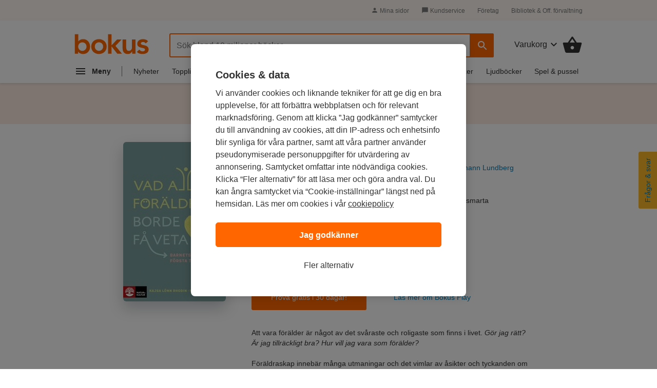

--- FILE ---
content_type: image/svg+xml
request_url: https://www.bokus.com/icons/svg/checkmark--green.svg
body_size: 190
content:
<svg width="12" height="10" viewBox="0 0 12 10" fill="none" xmlns="http://www.w3.org/2000/svg">
<path d="M3.99998 7.78002L1.21998 5.00002L0.273315 5.94002L3.99998 9.66669L12 1.66668L11.06 0.726685L3.99998 7.78002Z" fill="#009F70"/>
</svg>
